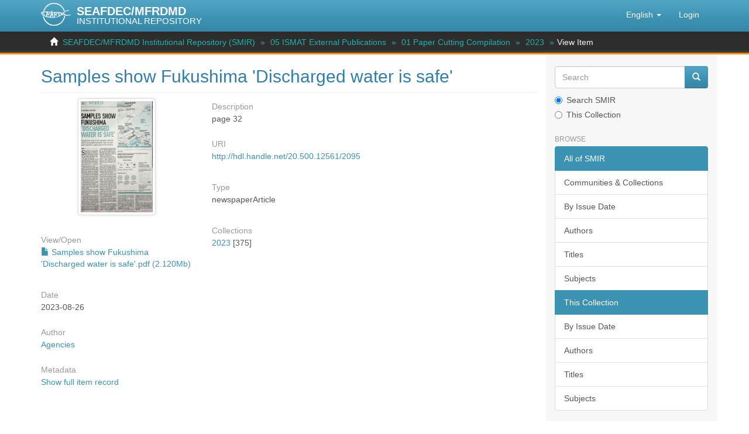

--- FILE ---
content_type: text/html;charset=utf-8
request_url: https://repository.seafdec.org.my/handle/20.500.12561/2095
body_size: 21453
content:
<!DOCTYPE html>
            <!--[if lt IE 7]> <html class="no-js lt-ie9 lt-ie8 lt-ie7" lang="en"> <![endif]-->
            <!--[if IE 7]>    <html class="no-js lt-ie9 lt-ie8" lang="en"> <![endif]-->
            <!--[if IE 8]>    <html class="no-js lt-ie9" lang="en"> <![endif]-->
            <!--[if gt IE 8]><!--> <html class="no-js" lang="en"> <!--<![endif]-->
            <head><META http-equiv="Content-Type" content="text/html; charset=UTF-8">
<meta content="text/html; charset=UTF-8" http-equiv="Content-Type">
<meta content="IE=edge,chrome=1" http-equiv="X-UA-Compatible">
<meta content="width=device-width,initial-scale=1" name="viewport">
<link rel="shortcut icon" href="/themes/Mirage2/images/favicon.ico">
<link rel="apple-touch-icon" href="/themes/Mirage2/images/apple-touch-icon.png">
<meta name="Generator" content="DSpace 6.4-SNAPSHOT">
<link href="/themes/Mirage2/styles/main.css" rel="stylesheet">
<link type="application/opensearchdescription+xml" rel="search" href="https://repository.seafdec.org.my:443/open-search/description.xml" title="DSpace">
<script>
                //Clear default text of empty text areas on focus
                function tFocus(element)
                {
                if (element.value == ' '){element.value='';}
                }
                //Clear default text of empty text areas on submit
                function tSubmit(form)
                {
                var defaultedElements = document.getElementsByTagName("textarea");
                for (var i=0; i != defaultedElements.length; i++){
                if (defaultedElements[i].value == ' '){
                defaultedElements[i].value='';}}
                }
                //Disable pressing 'enter' key to submit a form (otherwise pressing 'enter' causes a submission to start over)
                function disableEnterKey(e)
                {
                var key;

                if(window.event)
                key = window.event.keyCode;     //Internet Explorer
                else
                key = e.which;     //Firefox and Netscape

                if(key == 13)  //if "Enter" pressed, then disable!
                return false;
                else
                return true;
                }
            </script><!--[if lt IE 9]>
                <script src="/themes/Mirage2/vendor/html5shiv/dist/html5shiv.js"> </script>
                <script src="/themes/Mirage2/vendor/respond/dest/respond.min.js"> </script>
                <![endif]--><script src="/themes/Mirage2/vendor/modernizr/modernizr.js"> </script>
<title>Samples show Fukushima 'Discharged water is safe'</title>
<link rel="schema.DCTERMS" href="http://purl.org/dc/terms/" />
<link rel="schema.DC" href="http://purl.org/dc/elements/1.1/" />
<meta name="DCTERMS.dateAccepted" content="2023-08-27T03:27:18Z" scheme="DCTERMS.W3CDTF" />
<meta name="DCTERMS.available" content="2023-08-27T03:27:18Z" scheme="DCTERMS.W3CDTF" />
<meta name="DCTERMS.issued" content="2023-08-26" scheme="DCTERMS.W3CDTF" />
<meta name="DC.identifier" content="http://hdl.handle.net/20.500.12561/2095" scheme="DCTERMS.URI" />
<meta name="DC.description" content="page 32" xml:lang="en" />
<meta name="DC.language" content="en" xml:lang="en" scheme="DCTERMS.RFC1766" />
<meta name="DC.publisher" content="NST" xml:lang="en" />
<meta name="DC.title" content="Samples show Fukushima 'Discharged water is safe'" xml:lang="en" />
<meta name="DC.type" content="newspaperArticle" xml:lang="en" />
<meta name="DC.contributor" content="Agencies" xml:lang="en" />
<meta name="citation_keywords" content="newspaperArticle" />
<meta name="citation_title" content="Samples show Fukushima 'Discharged water is safe'" />
<meta name="citation_publisher" content="NST" />
<meta name="citation_language" content="en" />
<meta name="citation_pdf_url" content="https://repository.seafdec.org.my/bitstream/20.500.12561/2095/1/Samples%20show%20Fukushima%20%27Discharged%20water%20is%20safe%27.pdf" />
<meta name="citation_date" content="2023-08-26" />
<meta name="citation_abstract_html_url" content="https://repository.seafdec.org.my/handle/20.500.12561/2095" />
<script type="text/x-mathjax-config">
                    MathJax.Hub.Config({
                      tex2jax: {
                        ignoreClass: "detail-field-data|detailtable|exception"
                      },
                      TeX: {
                        Macros: {
                          AA: '{\\mathring A}'
                        }
                      }
                    });
                </script><script src="//cdnjs.cloudflare.com/ajax/libs/mathjax/2.7.1/MathJax.js?config=TeX-AMS-MML_HTMLorMML" type="text/javascript"> </script>
<meta content="j-_7iv5EMZZ-jKRSk28dRFoERfcn39QhLuv6K2oO_zY" name="google-site-verification">
</head><body>
<header>
<div role="navigation" class="navbar navbar-default navbar-static-top">
<div class="container">
<div class="navbar-header">
<button data-toggle="offcanvas" class="navbar-toggle" type="button"><span class="sr-only">Toggle navigation</span><span class="icon-bar"></span><span class="icon-bar"></span><span class="icon-bar"></span></button><span><a class="navbar-brand" href="/"><img src="/themes/Mirage2/images/SEAFDEC-logo.png"></a></span><span class="headerInfoName">SEAFDEC/MFRDMD</span><span class="headerInfoText">INSTITUTIONAL REPOSITORY</span>
<div class="navbar-header pull-right visible-xs hidden-sm hidden-md hidden-lg">
<ul class="nav nav-pills pull-left ">
<li class="dropdown" id="ds-language-selection-xs">
<button data-toggle="dropdown" class="dropdown-toggle navbar-toggle navbar-link" role="button" href="#" id="language-dropdown-toggle-xs"><b aria-hidden="true" class="visible-xs glyphicon glyphicon-globe"></b></button>
<ul data-no-collapse="true" aria-labelledby="language-dropdown-toggle-xs" role="menu" class="dropdown-menu pull-right">
<li role="presentation" class="disabled">
<a href="https://repository.seafdec.org.my:443/handle/20.500.12561/2095?locale-attribute=en">English</a>
</li>
<li role="presentation">
<a href="https://repository.seafdec.org.my:443/handle/20.500.12561/2095?locale-attribute=ms">Bahasa Melayu</a>
</li>
<li role="presentation">
<a href="https://repository.seafdec.org.my:443/handle/20.500.12561/2095?locale-attribute=ja">日本語</a>
</li>
<li role="presentation">
<a href="https://repository.seafdec.org.my:443/handle/20.500.12561/2095?locale-attribute=th">ไทย</a>
</li>
<li role="presentation">
<a href="https://repository.seafdec.org.my:443/handle/20.500.12561/2095?locale-attribute=in">Bahasa Indonesia</a>
</li>
</ul>
</li>
<li>
<form method="get" action="/login" style="display: inline">
<button class="navbar-toggle navbar-link"><b aria-hidden="true" class="visible-xs glyphicon glyphicon-user"></b></button>
</form>
</li>
</ul>
</div>
</div>
<div class="navbar-header pull-right hidden-xs">
<ul class="nav navbar-nav pull-left">
<li class="dropdown" id="ds-language-selection">
<a data-toggle="dropdown" class="dropdown-toggle" role="button" href="#" id="language-dropdown-toggle"><span class="hidden-xs">English&nbsp;<b class="caret"></b></span></a>
<ul data-no-collapse="true" aria-labelledby="language-dropdown-toggle" role="menu" class="dropdown-menu pull-right">
<li role="presentation" class="disabled">
<a href="?locale-attribute=en">English</a>
</li>
<li role="presentation">
<a href="?locale-attribute=ms">Bahasa Melayu</a>
</li>
<li role="presentation">
<a href="?locale-attribute=ja">日本語</a>
</li>
<li role="presentation">
<a href="?locale-attribute=th">ไทย</a>
</li>
<li role="presentation">
<a href="?locale-attribute=in">Bahasa Indonesia</a>
</li>
</ul>
</li>
</ul>
<ul class="nav navbar-nav pull-left">
<li>
<a href="/login"><span class="hidden-xs">Login</span></a>
</li>
</ul>
<button type="button" class="navbar-toggle visible-sm" data-toggle="offcanvas"><span class="sr-only">Toggle navigation</span><span class="icon-bar"></span><span class="icon-bar"></span><span class="icon-bar"></span></button>
</div>
</div>
</div>
</header>
<div class="trail-wrapper hidden-print">
<div class="container">
<div class="row">
<div class="col-xs-12">
<div class="breadcrumb dropdown visible-xs">
<a data-toggle="dropdown" class="dropdown-toggle" role="button" href="#" id="trail-dropdown-toggle">View Item&nbsp;<b class="caret"></b></a>
<ul aria-labelledby="trail-dropdown-toggle" role="menu" class="dropdown-menu">
<li role="presentation">
<a role="menuitem" href="/"><i aria-hidden="true" class="glyphicon glyphicon-home"></i>&nbsp;
                        SEAFDEC/MFRDMD Institutional Repository (SMIR)</a>
</li>
<li role="presentation">
<a role="menuitem" href="/handle/20.500.12561/1351">05 ISMAT External Publications</a>
</li>
<li role="presentation">
<a role="menuitem" href="/handle/20.500.12561/377">01 Paper Cutting Compilation</a>
</li>
<li role="presentation">
<a role="menuitem" href="/handle/20.500.12561/1810">2023</a>
</li>
<li role="presentation" class="disabled">
<a href="#" role="menuitem">View Item</a>
</li>
</ul>
</div>
<ul class="breadcrumb hidden-xs">
<li>
<i aria-hidden="true" class="glyphicon glyphicon-home"></i>&nbsp;
            <a href="/">SEAFDEC/MFRDMD Institutional Repository (SMIR)</a>
</li>
<li>
<a href="/handle/20.500.12561/1351">05 ISMAT External Publications</a>
</li>
<li>
<a href="/handle/20.500.12561/377">01 Paper Cutting Compilation</a>
</li>
<li>
<a href="/handle/20.500.12561/1810">2023</a>
</li>
<li class="active">View Item</li>
</ul>
</div>
</div>
</div>
</div>
<div class="hidden" id="no-js-warning-wrapper">
<div id="no-js-warning">
<div class="notice failure">JavaScript is disabled for your browser. Some features of this site may not work without it.</div>
</div>
</div>
<div class="container" id="main-container">
<div class="row row-offcanvas row-offcanvas-right">
<div class="horizontal-slider clearfix">
<div class="col-xs-12 col-sm-12 col-md-9 main-content">
<div>
<div id="aspect_artifactbrowser_ItemViewer_div_item-view" class="ds-static-div primary">
<!-- External Metadata URL: cocoon://metadata/handle/20.500.12561/2095/mets.xml-->
<div class="item-summary-view-metadata">
<h2 class="page-header first-page-header">Samples show Fukushima 'Discharged water is safe'</h2>
<div class="row">
<div class="col-sm-4">
<div class="row">
<div class="col-xs-6 col-sm-12">
<div class="thumbnail">
<img alt="Thumbnail" class="img-thumbnail" src="/bitstream/handle/20.500.12561/2095/Samples%20show%20Fukushima%20%27Discharged%20water%20is%20safe%27.pdf.jpg?sequence=4&isAllowed=y"></div>
</div>
<div class="col-xs-6 col-sm-12">
<div class="item-page-field-wrapper table word-break">
<h5>View/<wbr></wbr>Open</h5>
<div>
<a href="/bitstream/handle/20.500.12561/2095/Samples%20show%20Fukushima%20%27Discharged%20water%20is%20safe%27.pdf?sequence=1&isAllowed=y"><i aria-hidden="true" class="glyphicon  glyphicon-file"></i> Samples show Fukushima 'Discharged water is safe'.pdf (2.120Mb)</a>
</div>
</div>
</div>
</div>
<div class="simple-item-view-date word-break item-page-field-wrapper table">
<h5>Date</h5>2023-08-26</div>
<div class="simple-item-view-authors item-page-field-wrapper table">
<h5>Author</h5>
<div>
<a href="">Agencies</a>
</div>
</div>
<div class="simple-item-view-show-full item-page-field-wrapper table">
<h5>Metadata</h5>
<a href="/handle/20.500.12561/2095?show=full">Show full item record</a>
</div>
<div class="table" id="impact-altmetric">
<script src="https://d1bxh8uas1mnw7.cloudfront.net/assets/embed.js" type="text/javascript">﻿
            </script>
<div class="altmetric-embed" id="altmetric" data-badge-type="donut" data-badge-details="right" data-hide-no-mentions="true" data-link-target="_blank" data-handle="20.500.12561/2095">
                ﻿
            </div>
</div>
</div>
<div class="col-sm-8">
<div class="simple-item-view-description item-page-field-wrapper table">
<h5>Description</h5>
<div>page 32</div>
</div>
<div class="simple-item-view-uri item-page-field-wrapper table">
<h5>URI</h5>
<span><a href="http://hdl.handle.net/20.500.12561/2095">http://hdl.handle.net/20.500.12561/2095</a></span>
</div>
<div class="row">
<div class="col-sm-6 col-print-4">
<div class="simple-item-view-issn item-page-field-wrapper table">
<h5>Type</h5>
<span>newspaperArticle</span>
</div>
</div>
</div>
<div class="row"></div>
<div class="simple-item-view-collections item-page-field-wrapper table">
<h5>Collections</h5>
<ul class="ds-referenceSet-list">
<!-- External Metadata URL: cocoon://metadata/handle/20.500.12561/1810/mets.xml-->
<li>
<a href="/handle/20.500.12561/1810">2023</a> [375]</li>
</ul>
</div>
</div>
</div>
</div>
</div>
</div>
<div class="visible-xs visible-sm">
<footer>
<div class="row">
<hr>
<div class="col-xs-7 col-sm-8">
<div class="hidden-print">&copy;&nbsp;<a href="http://www.seafdec.org.my" target="_blank"><acronym title="SEAFDEC/Marine Fishery Resources Development And Management Department">SEAFDEC/MFRDMD</acronym></a>&nbsp;2026</div>
</div>
<div class="col-xs-5 col-sm-4 hidden-print">
<div class="pull-right">
<a href="/contact">Contact Us</a> | <a href="/feedback">Send Feedback</a>
</div>
</div>
</div>
<a class="hidden" href="/htmlmap">&nbsp;</a>
<p>&nbsp;</p>
</footer>
</div>
</div>
<div role="navigation" id="sidebar" class="col-xs-6 col-sm-3 sidebar-offcanvas">
<div class="word-break hidden-print" id="ds-options">
<div class="ds-option-set" id="ds-search-option">
<form method="post" class="" id="ds-search-form" action="/discover">
<fieldset>
<div class="input-group">
<input placeholder="Search" type="text" class="ds-text-field form-control" name="query"><span class="input-group-btn"><button title="Go" class="ds-button-field btn btn-primary"><span aria-hidden="true" class="glyphicon glyphicon-search"></span></button></span>
</div>
<div class="radio">
<label><input checked value="" name="scope" type="radio" id="ds-search-form-scope-all">Search SMIR</label>
</div>
<div class="radio">
<label><input name="scope" type="radio" id="ds-search-form-scope-container" value="20.500.12561/1810">This Collection</label>
</div>
</fieldset>
</form>
</div>
<h2 class="ds-option-set-head  h6">Browse</h2>
<div id="aspect_viewArtifacts_Navigation_list_browse" class="list-group">
<a class="list-group-item active"><span class="h5 list-group-item-heading  h5">All of SMIR</span></a><a href="/community-list" class="list-group-item ds-option">Communities &amp; Collections</a><a href="/browse?type=dateissued" class="list-group-item ds-option">By Issue Date</a><a href="/browse?type=author" class="list-group-item ds-option">Authors</a><a href="/browse?type=title" class="list-group-item ds-option">Titles</a><a href="/browse?type=subject" class="list-group-item ds-option">Subjects</a><a class="list-group-item active"><span class="h5 list-group-item-heading  h5">This Collection</span></a><a href="/handle/20.500.12561/1810/browse?type=dateissued" class="list-group-item ds-option">By Issue Date</a><a href="/handle/20.500.12561/1810/browse?type=author" class="list-group-item ds-option">Authors</a><a href="/handle/20.500.12561/1810/browse?type=title" class="list-group-item ds-option">Titles</a><a href="/handle/20.500.12561/1810/browse?type=subject" class="list-group-item ds-option">Subjects</a>
</div>
<h2 class="ds-option-set-head  h6">My Account</h2>
<div id="aspect_viewArtifacts_Navigation_list_account" class="list-group">
<a href="/login" class="list-group-item ds-option">Login</a><a href="/register" class="list-group-item ds-option">Register</a>
</div>
<div id="aspect_viewArtifacts_Navigation_list_context" class="list-group"></div>
<div id="aspect_viewArtifacts_Navigation_list_administrative" class="list-group"></div>
<div id="aspect_discovery_Navigation_list_discovery" class="list-group"></div>
</div>
</div>
</div>
</div>
<div class="hidden-xs hidden-sm">
<footer>
<div class="row">
<hr>
<div class="col-xs-7 col-sm-8">
<div class="hidden-print">&copy;&nbsp;<a href="http://www.seafdec.org.my" target="_blank"><acronym title="SEAFDEC/Marine Fishery Resources Development And Management Department">SEAFDEC/MFRDMD</acronym></a>&nbsp;2026</div>
</div>
<div class="col-xs-5 col-sm-4 hidden-print">
<div class="pull-right">
<a href="/contact">Contact Us</a> | <a href="/feedback">Send Feedback</a>
</div>
</div>
</div>
<a class="hidden" href="/htmlmap">&nbsp;</a>
<p>&nbsp;</p>
</footer>
</div>
</div>
<script type="text/javascript">
                         if(typeof window.publication === 'undefined'){
                            window.publication={};
                          };
                        window.publication.contextPath= '';window.publication.themePath= '/themes/Mirage2/';</script><script>if(!window.DSpace){window.DSpace={};}window.DSpace.context_path='';window.DSpace.theme_path='/themes/Mirage2/';</script><script src="/themes/Mirage2/vendor/jquery/dist/jquery.min.js"> </script><script src="/themes/Mirage2/vendor/jquery-ui/jquery-ui.min.js"> </script><script src="/themes/Mirage2/vendor/handlebars/handlebars.js"> </script><script src="/themes/Mirage2/vendor/holderjs/holder.js"> </script><script src="/themes/Mirage2/vendor/bootstrap-sass-official/assets/javascripts/bootstrap/alert.js"> </script><script src="/themes/Mirage2/vendor/bootstrap-sass-official/assets/javascripts/bootstrap/button.js"> </script><script src="/themes/Mirage2/vendor/bootstrap-sass-official/assets/javascripts/bootstrap/collapse.js"> </script><script src="/themes/Mirage2/vendor/bootstrap-sass-official/assets/javascripts/bootstrap/dropdown.js"> </script><script src="/themes/Mirage2/vendor/bootstrap-sass-official/assets/javascripts/bootstrap/modal.js"> </script><script src="/themes/Mirage2/vendor/bootstrap-sass-official/assets/javascripts/bootstrap/tab.js"> </script><script src="/themes/Mirage2/vendor/bootstrap-sass-official/assets/javascripts/bootstrap/tooltip.js"> </script><script src="/themes/Mirage2/vendor/bootstrap-sass-official/assets/javascripts/bootstrap/popover.js"> </script><script src="/themes/Mirage2/vendor/bootstrap-sass-official/assets/javascripts/bootstrap/transition.js"> </script><script src="/themes/Mirage2/scripts/utils.js"> </script><script src="/themes/Mirage2/scripts/search-controls.js"> </script><script src="/themes/Mirage2/scripts/sidebar.js"> </script><script src="/themes/Mirage2/scripts/community-list.js"> </script><script src="/themes/Mirage2/scripts/browse.js"> </script><script src="/themes/Mirage2/scripts/choice-support.js"> </script><script src="/themes/Mirage2/scripts/vocabulary-support.js"> </script><script src="/themes/Mirage2/scripts/access-form-util.js"> </script><script src="/themes/Mirage2/scripts/forms.js"> </script><script src="/themes/Mirage2/scripts/vendor-extensions.js"> </script><script src="/themes/Mirage2/scripts/google-stats-dates.js"> </script><script src="/themes/Mirage2/scripts/templates.js"> </script><script src="/themes/Mirage2/vendor/datatables/media/js/jquery.dataTables.js"> </script><script src="/themes/Mirage2/scripts/person-lookup.js"> </script><script src="/themes/Mirage2/scripts/treeview/jquery.treeview.js"> </script><script src="/themes/Mirage2/scripts/treeview/jquery.cookie.js"> </script><script src="/themes/Mirage2/scripts/smir.js"> </script><script src="/themes/Mirage2/scripts/set-devmode.js"> </script><script>
                (function(i,s,o,g,r,a,m){i['GoogleAnalyticsObject']=r;i[r]=i[r]||function(){
                (i[r].q=i[r].q||[]).push(arguments)},i[r].l=1*new Date();a=s.createElement(o),
                m=s.getElementsByTagName(o)[0];a.async=1;a.src=g;m.parentNode.insertBefore(a,m)
                })(window,document,'script','//www.google-analytics.com/analytics.js','ga');

                ga('create', 'UA-146151748-1', 'repository.seafdec.org.my');
                ga('send', 'pageview');
            </script>
<div data-backdrop="true" aria-hidden="true" aria-labelledby="externalLinkModalLabel" role="dialog" tabindex="-1" id="externalLinkModal" class="modal fade">
<div class="modal-dialog">
<div class="modal-content">
<div class="modal-header">
<button aria-label="Close" data-dismiss="modal" class="close" type="button"><span aria-hidden="true">&times;</span></button>
<h4 class="modal-title">EXTERNAL LINKS DISCLAIMER</h4>
</div>
<div class="modal-body justify">
		
<p>This link is being provided as a convenience and for informational purposes only. SEAFDEC/MFRDMD bears no responsibility for the accuracy, legality or content of the external site or for that of subsequent links. Contact the external site for answers to questions regarding its content.</p>
		
<p>If you come across any external links that don't work, we would be grateful if you could report them to the <a href="/contact">repository administrators</a>.</p>
		
<p>Click <b>DOWNLOAD</b> to open/view the file.</p>
	
</div>
<div class="modal-footer">
<a target="_blank" class="btn btn-primary pull-left" href="">Download</a>
<!-- location of mets.xml is: cocoon://metadata/handle/20.500.12561/2095/mets.xml--><button data-dismiss="modal" class="btn btn-secondary" type="button">Close</button>
</div>
</div>
</div>
</div>
</body></html>


--- FILE ---
content_type: application/javascript;charset=ISO-8859-1
request_url: https://repository.seafdec.org.my/themes/Mirage2/scripts/smir.js
body_size: 178
content:
$(function() {
    $("#tree").treeview({
        collapsed: true,
        animated: "medium",
        control:"#sidetreecontrol",
        persist: "location"
    });
});


--- FILE ---
content_type: application/javascript;charset=ISO-8859-1
request_url: https://repository.seafdec.org.my/themes/Mirage2/scripts/templates.js
body_size: 16077
content:
this["DSpace"] = this["DSpace"] || {};
this["DSpace"]["templates"] = this["DSpace"]["templates"] || {};

this["DSpace"]["templates"]["discovery_advanced_filters"] = Handlebars.template({"1":function(container,depth0,helpers,partials,data,blockParams,depths) {
    var stack1, helper, alias1=depth0 != null ? depth0 : (container.nullContext || {}), alias2=helpers.helperMissing, alias3="function", alias4=container.escapeExpression;

  return "<div id=\"aspect_discovery_SimpleSearch_row_filter-new-"
    + alias4(((helper = (helper = helpers.index || (depth0 != null ? depth0.index : depth0)) != null ? helper : alias2),(typeof helper === alias3 ? helper.call(alias1,{"name":"index","hash":{},"data":data}) : helper)))
    + "\"\r\n     class=\"ds-form-item row advanced-filter-row search-filter\">\r\n    <div class=\"col-xs-4 col-sm-2\">\r\n        <p>\r\n            <select id=\"aspect_discovery_SimpleSearch_field_filtertype_"
    + alias4(((helper = (helper = helpers.index || (depth0 != null ? depth0.index : depth0)) != null ? helper : alias2),(typeof helper === alias3 ? helper.call(alias1,{"name":"index","hash":{},"data":data}) : helper)))
    + "\" class=\"ds-select-field form-control\"\r\n                    name=\"filtertype_"
    + alias4(((helper = (helper = helpers.index || (depth0 != null ? depth0.index : depth0)) != null ? helper : alias2),(typeof helper === alias3 ? helper.call(alias1,{"name":"index","hash":{},"data":data}) : helper)))
    + "\">\r\n"
    + ((stack1 = (helpers.set_selected || (depth0 && depth0.set_selected) || alias2).call(alias1,(depth0 != null ? depth0.type : depth0),{"name":"set_selected","hash":{},"fn":container.program(2, data, 0, blockParams, depths),"inverse":container.noop,"data":data})) != null ? stack1 : "")
    + "            </select>\r\n        </p>\r\n    </div>\r\n    <div class=\"col-xs-4 col-sm-2\">\r\n        <p>\r\n            <select id=\"aspect_discovery_SimpleSearch_field_filter_relational_operator_"
    + alias4(((helper = (helper = helpers.index || (depth0 != null ? depth0.index : depth0)) != null ? helper : alias2),(typeof helper === alias3 ? helper.call(alias1,{"name":"index","hash":{},"data":data}) : helper)))
    + "\"\r\n                    class=\"ds-select-field form-control\" name=\"filter_relational_operator_"
    + alias4(((helper = (helper = helpers.index || (depth0 != null ? depth0.index : depth0)) != null ? helper : alias2),(typeof helper === alias3 ? helper.call(alias1,{"name":"index","hash":{},"data":data}) : helper)))
    + "\">\r\n"
    + ((stack1 = (helpers.set_selected || (depth0 && depth0.set_selected) || alias2).call(alias1,(depth0 != null ? depth0.relational_operator : depth0),{"name":"set_selected","hash":{},"fn":container.program(5, data, 0, blockParams, depths),"inverse":container.noop,"data":data})) != null ? stack1 : "")
    + "            </select>\r\n        </p>\r\n    </div>\r\n    <div class=\"col-xs-4 col-sm-6\">\r\n        <p>\r\n            <input id=\"aspect_discovery_SimpleSearch_field_filter_"
    + alias4(((helper = (helper = helpers.index || (depth0 != null ? depth0.index : depth0)) != null ? helper : alias2),(typeof helper === alias3 ? helper.call(alias1,{"name":"index","hash":{},"data":data}) : helper)))
    + "\"\r\n                   class=\"ds-text-field form-control discovery-filter-input discovery-filter-input\"\r\n                   name=\"filter_"
    + alias4(((helper = (helper = helpers.index || (depth0 != null ? depth0.index : depth0)) != null ? helper : alias2),(typeof helper === alias3 ? helper.call(alias1,{"name":"index","hash":{},"data":data}) : helper)))
    + "\" type=\"text\" value=\""
    + alias4(((helper = (helper = helpers.query || (depth0 != null ? depth0.query : depth0)) != null ? helper : alias2),(typeof helper === alias3 ? helper.call(alias1,{"name":"query","hash":{},"data":data}) : helper)))
    + "\">\r\n        </p>\r\n    </div>\r\n    <div class=\"hidden-xs col-sm-2\">\r\n        <div class=\"btn-group btn-group-justified\">\r\n                <p class=\"btn-group\">\r\n                    <button id=\"aspect_discovery_SimpleSearch_field_add-filter_"
    + alias4(((helper = (helper = helpers.index || (depth0 != null ? depth0.index : depth0)) != null ? helper : alias2),(typeof helper === alias3 ? helper.call(alias1,{"name":"index","hash":{},"data":data}) : helper)))
    + "\"\r\n                            class=\"ds-button-field btn btn-default filter-control filter-add filter-control filter-add\"\r\n                            name=\"add-filter_"
    + alias4(((helper = (helper = helpers.index || (depth0 != null ? depth0.index : depth0)) != null ? helper : alias2),(typeof helper === alias3 ? helper.call(alias1,{"name":"index","hash":{},"data":data}) : helper)))
    + "\" type=\"submit\" title=\"Add Filter\"><span\r\n                            class=\"glyphicon glyphicon-plus-sign\" aria-hidden=\"true\"></span></button>\r\n                </p>\r\n                <p class=\"btn-group\">\r\n                    <button id=\"aspect_discovery_SimpleSearch_field_remove-filter_"
    + alias4(((helper = (helper = helpers.index || (depth0 != null ? depth0.index : depth0)) != null ? helper : alias2),(typeof helper === alias3 ? helper.call(alias1,{"name":"index","hash":{},"data":data}) : helper)))
    + "\"\r\n                            class=\"ds-button-field btn btn-default filter-control filter-remove filter-control filter-remove\"\r\n                            name=\"remove-filter_"
    + alias4(((helper = (helper = helpers.index || (depth0 != null ? depth0.index : depth0)) != null ? helper : alias2),(typeof helper === alias3 ? helper.call(alias1,{"name":"index","hash":{},"data":data}) : helper)))
    + "\" type=\"submit\" title=\"Remove\"><span\r\n                            class=\"glyphicon glyphicon-minus-sign\" aria-hidden=\"true\"></span></button>\r\n                </p>\r\n        </div>\r\n    </div>\r\n</div>\r\n";
},"2":function(container,depth0,helpers,partials,data,blockParams,depths) {
    var stack1;

  return ((stack1 = helpers.each.call(depth0 != null ? depth0 : (container.nullContext || {}),((stack1 = (depths[1] != null ? depths[1].i18n : depths[1])) != null ? stack1.filtertype : stack1),{"name":"each","hash":{},"fn":container.program(3, data, 0, blockParams, depths),"inverse":container.noop,"data":data})) != null ? stack1 : "");
},"3":function(container,depth0,helpers,partials,data) {
    var helper, alias1=container.escapeExpression;

  return "                <option value=\""
    + alias1(((helper = (helper = helpers.key || (data && data.key)) != null ? helper : helpers.helperMissing),(typeof helper === "function" ? helper.call(depth0 != null ? depth0 : (container.nullContext || {}),{"name":"key","hash":{},"data":data}) : helper)))
    + "\">"
    + alias1(container.lambda(depth0, depth0))
    + "</option>\r\n";
},"5":function(container,depth0,helpers,partials,data,blockParams,depths) {
    var stack1;

  return ((stack1 = helpers.each.call(depth0 != null ? depth0 : (container.nullContext || {}),((stack1 = (depths[1] != null ? depths[1].i18n : depths[1])) != null ? stack1.filter_relational_operator : stack1),{"name":"each","hash":{},"fn":container.program(3, data, 0, blockParams, depths),"inverse":container.noop,"data":data})) != null ? stack1 : "");
},"compiler":[7,">= 4.0.0"],"main":function(container,depth0,helpers,partials,data,blockParams,depths) {
    var stack1, helper, options, buffer = 
  "<!--\r\n\r\n    The contents of this file are subject to the license and copyright\r\n    detailed in the LICENSE and NOTICE files at the root of the source\r\n    tree and available online at\r\n\r\n    http://www.dspace.org/license/\r\n\r\n-->\r\n";
  stack1 = ((helper = (helper = helpers.filters || (depth0 != null ? depth0.filters : depth0)) != null ? helper : helpers.helperMissing),(options={"name":"filters","hash":{},"fn":container.program(1, data, 0, blockParams, depths),"inverse":container.noop,"data":data}),(typeof helper === "function" ? helper.call(depth0 != null ? depth0 : (container.nullContext || {}),options) : helper));
  if (!helpers.filters) { stack1 = helpers.blockHelperMissing.call(depth0,stack1,options)}
  if (stack1 != null) { buffer += stack1; }
  return buffer;
},"useData":true,"useDepths":true});

this["DSpace"]["templates"]["discovery_simple_filters"] = Handlebars.template({"1":function(container,depth0,helpers,partials,data,blockParams,depths) {
    var stack1, helper, alias1=depth0 != null ? depth0 : (container.nullContext || {}), alias2=helpers.helperMissing, alias3="function", alias4=container.escapeExpression;

  return "    <label href=\"#\" class=\"label label-primary\" data-index=\""
    + alias4(((helper = (helper = helpers.index || (depth0 != null ? depth0.index : depth0)) != null ? helper : alias2),(typeof helper === alias3 ? helper.call(alias1,{"name":"index","hash":{},"data":data}) : helper)))
    + "\" data-query=\""
    + alias4(((helper = (helper = helpers.query || (depth0 != null ? depth0.query : depth0)) != null ? helper : alias2),(typeof helper === alias3 ? helper.call(alias1,{"name":"query","hash":{},"data":data}) : helper)))
    + "\">"
    + alias4(helpers.lookup.call(alias1,((stack1 = (depths[1] != null ? depths[1].i18n : depths[1])) != null ? stack1.filtertype : stack1),(depth0 != null ? depth0.type : depth0),{"name":"lookup","hash":{},"data":data}))
    + ": "
    + alias4(((helper = (helper = helpers.display_value || (depth0 != null ? depth0.display_value : depth0)) != null ? helper : alias2),(typeof helper === alias3 ? helper.call(alias1,{"name":"display_value","hash":{},"data":data}) : helper)))
    + "&nbsp;&times;</label>\r\n";
},"compiler":[7,">= 4.0.0"],"main":function(container,depth0,helpers,partials,data,blockParams,depths) {
    var stack1;

  return "<!--\r\n\r\n    The contents of this file are subject to the license and copyright\r\n    detailed in the LICENSE and NOTICE files at the root of the source\r\n    tree and available online at\r\n\r\n    http://www.dspace.org/license/\r\n\r\n-->\r\n"
    + ((stack1 = helpers.each.call(depth0 != null ? depth0 : (container.nullContext || {}),(depth0 != null ? depth0.filters : depth0),{"name":"each","hash":{},"fn":container.program(1, data, 0, blockParams, depths),"inverse":container.noop,"data":data})) != null ? stack1 : "");
},"useData":true,"useDepths":true});

this["DSpace"]["templates"]["publication_records"] = Handlebars.template({"1":function(container,depth0,helpers,partials,data) {
    var stack1, alias1=depth0 != null ? depth0 : (container.nullContext || {});

  return "                <li "
    + ((stack1 = helpers["if"].call(alias1,((stack1 = (depth0 != null ? depth0.record : depth0)) != null ? stack1.imported : stack1),{"name":"if","hash":{},"fn":container.program(2, data, 0),"inverse":container.noop,"data":data})) != null ? stack1 : "")
    + ">\r\n"
    + ((stack1 = helpers.each.call(alias1,((stack1 = (depth0 != null ? depth0.record : depth0)) != null ? stack1["dc.title"] : stack1),{"name":"each","hash":{},"fn":container.program(4, data, 0),"inverse":container.noop,"data":data})) != null ? stack1 : "")
    + "                </li>\r\n                <li "
    + ((stack1 = helpers["if"].call(alias1,((stack1 = (depth0 != null ? depth0.record : depth0)) != null ? stack1.imported : stack1),{"name":"if","hash":{},"fn":container.program(2, data, 0),"inverse":container.noop,"data":data})) != null ? stack1 : "")
    + ">\r\n"
    + ((stack1 = helpers.each.call(alias1,((stack1 = (depth0 != null ? depth0.record : depth0)) != null ? stack1["dc.contributor.author"] : stack1),{"name":"each","hash":{},"fn":container.program(7, data, 0),"inverse":container.noop,"data":data})) != null ? stack1 : "")
    + "                </li>\r\n                <li "
    + ((stack1 = helpers["if"].call(alias1,((stack1 = (depth0 != null ? depth0.record : depth0)) != null ? stack1.imported : stack1),{"name":"if","hash":{},"fn":container.program(2, data, 0),"inverse":container.noop,"data":data})) != null ? stack1 : "")
    + ">\r\n                    <button id=\"publication-records-import-"
    + container.escapeExpression(container.lambda(((stack1 = (depth0 != null ? depth0.record : depth0)) != null ? stack1["dc.identifier.other"] : stack1), depth0))
    + "\" class=\"ds-button-field btn btn-default publication-records-import-btn float-right\" name=\"import\" type=\"submit\">Import</button>\r\n                </li>\r\n";
},"2":function(container,depth0,helpers,partials,data) {
    return "class=\"imported\"";
},"4":function(container,depth0,helpers,partials,data) {
    var stack1;

  return "                        "
    + ((stack1 = (helpers.ifCond || (depth0 && depth0.ifCond) || helpers.helperMissing).call(depth0 != null ? depth0 : (container.nullContext || {}),(data && data.index),"==",0,{"name":"ifCond","hash":{},"fn":container.program(5, data, 0),"inverse":container.noop,"data":data})) != null ? stack1 : "")
    + "\r\n";
},"5":function(container,depth0,helpers,partials,data) {
    return "<span class=\"bold\">"
    + container.escapeExpression(container.lambda(depth0, depth0))
    + "</span> ";
},"7":function(container,depth0,helpers,partials,data) {
    var stack1, alias1=depth0 != null ? depth0 : (container.nullContext || {}), alias2=helpers.helperMissing;

  return "                        "
    + ((stack1 = (helpers.ifCond || (depth0 && depth0.ifCond) || alias2).call(alias1,(data && data.index),"<",5,{"name":"ifCond","hash":{},"fn":container.program(8, data, 0),"inverse":container.noop,"data":data})) != null ? stack1 : "")
    + "\r\n                        "
    + ((stack1 = (helpers.ifCond || (depth0 && depth0.ifCond) || alias2).call(alias1,(data && data.index),"==",5,{"name":"ifCond","hash":{},"fn":container.program(11, data, 0),"inverse":container.noop,"data":data})) != null ? stack1 : "")
    + "\r\n";
},"8":function(container,depth0,helpers,partials,data) {
    var stack1;

  return " <span>"
    + container.escapeExpression(container.lambda(depth0, depth0))
    + ((stack1 = helpers.unless.call(depth0 != null ? depth0 : (container.nullContext || {}),(data && data.last),{"name":"unless","hash":{},"fn":container.program(9, data, 0),"inverse":container.noop,"data":data})) != null ? stack1 : "")
    + " </span>";
},"9":function(container,depth0,helpers,partials,data) {
    return ", ";
},"11":function(container,depth0,helpers,partials,data) {
    return "...";
},"compiler":[7,">= 4.0.0"],"main":function(container,depth0,helpers,partials,data) {
    var stack1, helper, alias1=depth0 != null ? depth0 : (container.nullContext || {}), alias2=helpers.helperMissing, alias3="function", alias4=container.escapeExpression;

  return "<!--\r\n\r\n    The contents of this file are subject to the license and copyright\r\n    detailed in the LICENSE and NOTICE files at the root of the source\r\n    tree and available online at\r\n\r\n    http://www.dspace.org/license/\r\n\r\n-->\r\n<p>Showing records "
    + alias4(((helper = (helper = helpers.shownStart || (depth0 != null ? depth0.shownStart : depth0)) != null ? helper : alias2),(typeof helper === alias3 ? helper.call(alias1,{"name":"shownStart","hash":{},"data":data}) : helper)))
    + "-"
    + alias4(((helper = (helper = helpers.shownCount || (depth0 != null ? depth0.shownCount : depth0)) != null ? helper : alias2),(typeof helper === alias3 ? helper.call(alias1,{"name":"shownCount","hash":{},"data":data}) : helper)))
    + " of "
    + alias4(((helper = (helper = helpers.total || (depth0 != null ? depth0.total : depth0)) != null ? helper : alias2),(typeof helper === alias3 ? helper.call(alias1,{"name":"total","hash":{},"data":data}) : helper)))
    + "</p>\r\n<ul class=\"publication-records-modal\">\r\n    <li>\r\n        <ul>\r\n"
    + ((stack1 = helpers.each.call(alias1,(depth0 != null ? depth0.records : depth0),{"name":"each","hash":{},"fn":container.program(1, data, 0),"inverse":container.noop,"data":data})) != null ? stack1 : "")
    + "        </ul>\r\n    </li>\r\n</ul>";
},"useData":true});